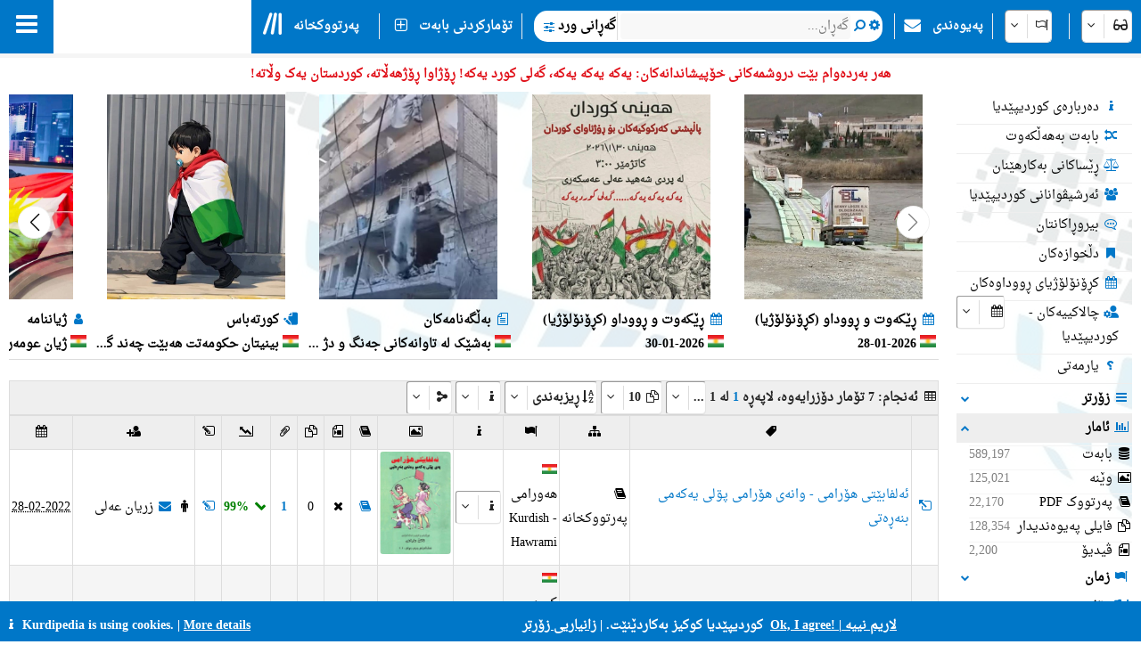

--- FILE ---
content_type: text/html; charset=utf-8
request_url: https://kurdipedia.org/thumbnail.aspx?lng=1&type=1
body_size: 40331
content:

<!--
██╗░░██╗██╗░░░██╗██████╗░██████╗░██╗██████╗░███████╗██████╗░██╗░█████╗░
██║░██╔╝██║░░░██║██╔══██╗██╔══██╗██║██╔══██╗██╔════╝██╔══██╗██║██╔══██╗
█████═╝░██║░░░██║██████╔╝██║░░██║██║██████╔╝█████╗░░██║░░██║██║███████║
██╔═██╗░██║░░░██║██╔══██╗██║░░██║██║██╔═══╝░██╔══╝░░██║░░██║██║██╔══██║
██║░╚██╗╚██████╔╝██║░░██║██████╔╝██║██║░░░░░███████╗██████╔╝██║██║░░██║
╚═╝░░╚═╝░╚═════╝░╚═╝░░╚═╝╚═════╝░╚═╝╚═╝░░░░░╚══════╝╚═════╝░╚═╝╚═╝░░╚═╝
-->
<!DOCTYPE HTML>
<html lang="ckb"
dir="RTL" id="kurdipediaThumbnail">
<head>
    <meta charset="UTF-8">
<meta name="viewport" content="width=device-width, initial-scale=1.0, maximum-scale=1 user-scalable=no">
<meta name="mobile-web-app-capable" content="yes">
<link media="all" rel="stylesheet" href="css/kurdipedia.min.css?ver=134091456267840662" type="text/css">
<link media="all" rel="stylesheet" href="css/popups.min.css?ver=134141920521141505" type="text/css">
<link rel="stylesheet" href="fonts/fontawesome-free-6.7.2-web/css/all.min.css" media="all"><link rel="stylesheet" href="fonts/font-awesome-4.7.0/css/font-awesome.min.css" media="all"><link rel="manifest" href="manifest.json?ver=133511610205906447">
<link rel="shortcut icon" href="https://www.kurdipedia.org/favicon.ico?ver=2">
<link rel="apple-touch-icon" href ="https://www.kurdipedia.orghttps://www.kurdipedia.org/images/icons-158.png?ver=1">
<link rel="apple-touch-icon" sizes="72x72" href ="https://www.kurdipedia.orghttps://www.kurdipedia.org/images/icons-72.png?ver=1">
<link rel="apple-touch-icon" sizes="114x114" href ="https://www.kurdipedia.orghttps://www.kurdipedia.org/images/icons-114.png?ver=1">
<link rel="apple-touch-icon" sizes="144x144" href ="https://www.kurdipedia.orghttps://www.kurdipedia.org/images/icons-144.png?ver=1">
<link rel="image_src" href ="https://www.kurdipedia.orghttps://www.kurdipedia.org/images/icons-158.png?ver=1">
<link rel="canonical" href="https://kurdipedia.org/thumbnail.aspx?lng=1&type=1">
<link rel="search" type="application/opensearchdescription+xml" title="Kurdipedia" href="opensearch.xml">
<link rel="stylesheet" href="viewer/viewer.css" media="all">
<script src="viewer/viewer.js"></script>
<script src="js/viewer_helper.js?ver=134038026908505858"></script>
<script src="js/kurdipedia.js?ver=134128679684947292"></script>
<script src="viewer/viewer.js?ver=0"></script>
<script src="js/calendar.js?ver=133293112890000000"></script>
<script src="js/viewer.js?ver=133988901170000000"></script>
<script src="js/hashtagmodal.js?ver=134141920735475112"></script>
<script src="js/searchoptions.js?ver=134106230020674291"></script>
<script src="js/charts_helper.js?ver=133560207020000000"></script>
<script src="https://www.google.com/recaptcha/api.js" async defer></script>

    <title>Kurdipedia - Thumbnail</title>
     <style>
        .video-js:hover .vjs-control-bar{
            color:var(--blue) !important;
        }
        .swiper-container {
            width: 99%;
        }

        .swiper-slide {
            text-align: center;
            font-weight: bold;
            align-items: center;
            padding: 2px;
            border: 1px;
            border-style: outset;
            border-color:transparent;
        }

            .swiper-slide:hover {
                border: 1px outset var(--blue);
            }

            .swiper-slide img, li {
                width: 200px;
               /* max-width: 100%;
                object-position: center;*/
                height: 230px;
                object-fit: cover;
            }  
            .video-kp {
                max-width: 200px;
                height: 240px;
            } 
            .swiper-slide:hover img {
                -webkit-filter: brightness(110%);
                filter: brightness(110%);
            }

        .Thumbnail_Container {
            position: relative;
            display: table-cell;
            padding: 15px;
            border-left: 1px solid #eee;
        }

        .Thumbnail_FaIcon {
            position: absolute;
            left: 50%;
            top: 50%;
            transform: translate(-50%, -50%);
            opacity: 0.8;
        }

        .Thumbnail_Caption {
            text-overflow: ellipsis !important;
            width: 100%;
            white-space: nowrap;
            overflow: hidden;            
        }
        .media-icon {
                position: absolute;
                top: 88px;
                left: 10px;
                width:25px;
                background-color:white;
                color: var(--blue);
                border-radius:100%;
                font-size:14px;
                border:1px inset var(--blue);
                /*opacity: 0.6;*/
            }
        /*.media-icon-flag {
                position: absolute;
                top: 80px;
                left: 35px;
                height:25px;                   
                font-size:14px;
                border:1px inset var(--blue);
                background-color:white;
                color:  white;
                border-radius:100%;*/ 
                /*opacity: 0.6;*/
            /*}*/
        
        /*.media-icon-flag img {
            width:25px;
            height:25px !important;
            border-radius:100% !important;
            object-fit:  scale-down !important;
        }*/
        @media screen and (max-width:800px) {
            .swiper-slide:hover {
                border-color: transparent;                
            }
            .swiper-slide:hover img {
                -webkit-filter:  none;
                filter:  none;
            }
            .Thumbnail_Container {
                position: relative;
                display: table-cell;
                padding: 10px;
                border-left: none;
            }

            .swiper-slide img {
                max-width: 90px;
                height: 150px;
                border-radius: 5px;
                object-fit: cover;
            }
            .video-kp {
                max-width: 90px;
                height: 160px;
                border-radius: 5px;
            } 
            .Thumbnail_Caption {
                font-size: 9px !important;
                font-weight: 900;
                width: 100%;
                background-color: #404040;
                color: white;
                position: absolute;
                bottom: 3px;
                left: 50%;
                transform: translate(-50%, -50%);
                max-width: 85px;
                white-space: nowrap;
                overflow: hidden;
                text-overflow: ellipsis;
                opacity: 0.8;
            }
            .media-icon-language {
                font-size: 9px !important;
                font-weight: 900;
                width: 100%;
                background-color: #404040;
                color: white;
                position: absolute;
                bottom: 21px;
                left: 50%;
                transform: translate(-50%, -50%);
                max-width: 85px;
                white-space: nowrap;
                overflow: hidden;
                text-overflow: ellipsis;
                opacity: 0.8;
                text-align: start;                
            }
        }

        .swiper-nav-button {
            border: 1px solid #efefef;
            background-color: #fff;
            border-radius: 100%;
            color: #000 !important;
            width: 35px !important;
            height: 35px !important;
            transition: background 400ms ease-in-out, color 400ms ease-in-out;
        }

            .swiper-nav-button:not(.swiper-button-disabled):hover {
                background-color: var(--blue) !important;
                color: #fff !important;
            }

            .swiper-nav-button:before {
                position: absolute;
                z-index: 2;
                top: 50%;
                left: 50%;
                transform: translateX(-50%) translateY(-50%);
            }
        .swiper-button-prev:after,
        .swiper-button-next:after {
            font-family: FontAwesome;
            font-size: 20px !important;
        }

        .swiper-button-prev:after {
            margin-left: -1px;
            content: "\f053";            
            /*content: "\f104";*/
        }

        .swiper-button-next:after {
            margin-right: -1px;
            content: "\f054";
            /*content: "\f105";*/
        }

        .swiper-button-disabled {
            opacity: 1 !important;
            pointer-events: auto !important;
            cursor: not-allowed !important;
        }

            .swiper-button-disabled:after {
                opacity: 0.5;
            }
    </style>
    
    
    <link rel="stylesheet" href="https://cdn.jsdelivr.net/npm/swiper@11/swiper-bundle.min.css" />    
    <script src="https://cdn.jsdelivr.net/npm/swiper@11/swiper-bundle.min.js"></script>
    <link href="https://unpkg.com/video.js/dist/video-js.min.css" rel="stylesheet">
    <script src="https://unpkg.com/video.js/dist/video.min.js"></script>
</head>
<body style="overflow: hidden; background-color: transparent;">
    <form method="post" action="./thumbnail.aspx?lng=1&amp;type=1" id="frmThumbnail">
<div class="aspNetHidden">
<input type="hidden" name="__VIEWSTATE" id="__VIEWSTATE" value="/[base64]/[base64]/[base64]/[base64]/[base64]/dj0xJyI+DQoJCQkJPGRpdiBjbGFzcz0ibWVkaWEgVGh1bWJuYWlsX0NhcHRpb24iIHN0eWxlPSJ0ZXh0LWFsaWduOnJpZ2h0OyI+PGkgY2xhc3M9ImZhIGtwQ29sb3IgZmEtZmlsZS10ZXh0LW8gZmEtZnciPjwvaT4g2Kjbldq12q/[base64]/[base64]/amCDYqNuVINmF2LHbhtqk2KfbjNuV2KrbjCDZhNuV2YTYp9uM25XZhiDahtuV2KrblSDYuduV2LHbldio25Ug2KbbjNiz2YTYp9mF24zbjNuV2qnYp9mG24wg2K/Yp9qv24zYsdqp25XYsduMINiz2YjZiNix24zYpyDYr9qY24wg2qnZiNix2K/[base64]/[base64]/YsdmG2q/[base64]/[base64]/YsdmG2q/[base64]/[base64]/[base64]/[base64]/[base64]/[base64]/[base64]/[base64]/[base64]" />
</div>

<div class="aspNetHidden">

	<input type="hidden" name="__VIEWSTATEGENERATOR" id="__VIEWSTATEGENERATOR" value="22D8C58E" />
	<input type="hidden" name="__EVENTVALIDATION" id="__EVENTVALIDATION" value="/wEdAAZwRDibv7IN8lI4+5aRxLrqTqonKcTUPO35H+I3Lq5awy6F/8SqPzGG6tbq/V2D3Dlu4x9tScXLcHvJWI0eT3WJWVkDMSjqEWxBnIhslhF3dKP1c5Ecemyq+RQjvf7XlCtcfwv2eXg0OSOrUbey79KDrP5VTT2V9cUg2+i6o+MC/w==" />
</div>
        <input type="hidden" name="HiddenFieldLNG" id="HiddenFieldLNG" value="LNG1" />
        <input type="hidden" name="HiddenFieldLNGID" id="HiddenFieldLNGID" value="1" />
        <input type="hidden" name="HiddenFieldDirection" id="HiddenFieldDirection" value="LEFT" />
        <input type="hidden" name="HiddenFieldDirection2" id="HiddenFieldDirection2" value="RIGHT" />
        <input type="hidden" name="HiddenFieldRTL" id="HiddenFieldRTL" value="RTL" />
        <div id="divThumbnail" style="width: 100%; text-align: center;border-bottom: 1px inset #ddd;">		
		<div class="swiper" style="width:100%;">
		<div class="swiper-wrapper">
		
			<div onclick="window.top.location.href='default.aspx?q=20251203121424666105&lng=1';" title="28-01-2026" class="swiper-slide pointer" style="direction:rtl;">
				<div class="media-icon mediaShow"><i class="fa fa-calendar fa-fw"></i></div>
				<img src="files/photos/2025/666105.jpg?ver=20260128012813" alt="" onerror="this.onerror=null;this.src='images/icons-512.png?v=1'">
				<div class="media Thumbnail_Caption" style="text-align:right;"><i class="fa kpColor fa-calendar fa-fw"></i> ڕێکەوت و ڕووداو (کڕۆنۆلۆژیا)</div>
				<div class="Thumbnail_Caption mediaShow" style="text-align:right;font-weight:bold;">
				28-01-2026 
				</div>
				<div class="media Thumbnail_Caption" style="text-align:right;font-weight:bold;">
				<img class="media" alt="" src="images/flags/ku.png" style="width:18px;height:14px;"> 28-01-2026</div>
				<div class="media-icon-language mediaShow">
				<img alt="" src="images/flags/ku.png" style="width:16px; height:8px;"> کوردیی ناوەڕاست
				</div>				
			</div>
		
			<div onclick="window.top.location.href='default.aspx?q=20251203121424666107&lng=1';" title="30-01-2026" class="swiper-slide pointer" style="direction:rtl;">
				<div class="media-icon mediaShow"><i class="fa fa-calendar fa-fw"></i></div>
				<img src="files/photos/2025/666107.jpg?ver=20260130010219" alt="" onerror="this.onerror=null;this.src='images/icons-512.png?v=1'">
				<div class="media Thumbnail_Caption" style="text-align:right;"><i class="fa kpColor fa-calendar fa-fw"></i> ڕێکەوت و ڕووداو (کڕۆنۆلۆژیا)</div>
				<div class="Thumbnail_Caption mediaShow" style="text-align:right;font-weight:bold;">
				30-01-2026 
				</div>
				<div class="media Thumbnail_Caption" style="text-align:right;font-weight:bold;">
				<img class="media" alt="" src="images/flags/ku.png" style="width:18px;height:14px;"> 30-01-2026</div>
				<div class="media-icon-language mediaShow">
				<img alt="" src="images/flags/ku.png" style="width:16px; height:8px;"> کوردیی ناوەڕاست
				</div>				
			</div>
		
			<div onclick="window.top.location.href='default.aspx?q=20260112101055671608&lng=1';" title="بەشێک لە تاوانەکانی جەنگ و دژ بە مرۆڤایەتی لەلایەن چەتە عەرەبە ئیسلامییەکانی داگیرکەری سووریا دژی کوردانی ڕۆژاوا" class="swiper-slide pointer" style="direction:rtl;">
				<div class="media-icon mediaShow"><i class="fa fa-file-text-o fa-fw"></i></div>
				<img src="files/photos/2026/671608.jpg?ver=20260114012740" alt="" onerror="this.onerror=null;this.src='images/icons-512.png?v=1'">
				<div class="media Thumbnail_Caption" style="text-align:right;"><i class="fa kpColor fa-file-text-o fa-fw"></i> بەڵگەنامەکان</div>
				<div class="Thumbnail_Caption mediaShow" style="text-align:right;font-weight:bold;">
				بەشێک لە تاوانەکانی جەنگ و دژ بە مرۆڤایەتی لەلایەن چەتە عەرەبە ئیسلامییەکانی داگیرکەری سووریا دژی کوردانی ڕۆژاوا 
				</div>
				<div class="media Thumbnail_Caption" style="text-align:right;font-weight:bold;">
				<img class="media" alt="" src="images/flags/ku.png" style="width:18px;height:14px;"> بەشێک لە تاوانەکانی جەنگ و دژ بە مرۆڤایەتی لەلایەن چەتە عەرەبە ئیسلامییەکانی داگیرکەری سووریا دژی کوردانی ڕۆژاوا</div>
				<div class="media-icon-language mediaShow">
				<img alt="" src="images/flags/ku.png" style="width:16px; height:8px;"> کوردیی ناوەڕاست
				</div>				
			</div>
		
			<div onclick="window.top.location.href='default.aspx?q=20260127115129673763&lng=1';" title="بینیتان حکومەتت هەبێت چەند گرنگە!" class="swiper-slide pointer" style="direction:rtl;">
				<div class="media-icon mediaShow"><i class="fa fa-file-pen fa-fw"></i></div>
				<img src="files/photos/2026/673763.jpg?ver=20260127014605" alt="" onerror="this.onerror=null;this.src='images/icons-512.png?v=1'">
				<div class="media Thumbnail_Caption" style="text-align:right;"><i class="fa kpColor fa-file-pen fa-fw"></i> کورتەباس</div>
				<div class="Thumbnail_Caption mediaShow" style="text-align:right;font-weight:bold;">
				بینیتان حکومەتت هەبێت چەند گرنگە! 
				</div>
				<div class="media Thumbnail_Caption" style="text-align:right;font-weight:bold;">
				<img class="media" alt="" src="images/flags/ku.png" style="width:18px;height:14px;"> بینیتان حکومەتت هەبێت چەند گرنگە!</div>
				<div class="media-icon-language mediaShow">
				<img alt="" src="images/flags/ku.png" style="width:16px; height:8px;"> کوردیی ناوەڕاست
				</div>				
			</div>
		
			<div onclick="window.top.location.href='default.aspx?q=20260128120522673930&lng=1';" title="ژیان عومەر" class="swiper-slide pointer" style="direction:rtl;">
				<div class="media-icon mediaShow"><i class="fa fa-user fa-fw"></i></div>
				<img src="files/photos/2026/673930.jpg?ver=20260128012732" alt="" onerror="this.onerror=null;this.src='images/icons-512.png?v=1'">
				<div class="media Thumbnail_Caption" style="text-align:right;"><i class="fa kpColor fa-user fa-fw"></i> ژیاننامە</div>
				<div class="Thumbnail_Caption mediaShow" style="text-align:right;font-weight:bold;">
				ژیان عومەر 
				</div>
				<div class="media Thumbnail_Caption" style="text-align:right;font-weight:bold;">
				<img class="media" alt="" src="images/flags/ku.png" style="width:18px;height:14px;"> ژیان عومەر</div>
				<div class="media-icon-language mediaShow">
				<img alt="" src="images/flags/ku.png" style="width:16px; height:8px;"> کوردیی ناوەڕاست
				</div>				
			</div>
		
			<div onclick="window.top.location.href='default.aspx?q=2013091113163688817&lng=9';" title="LE KURDE SANS PEINE; Cours pratiques de la langue kurde" class="swiper-slide pointer" style="direction:ltr;">
				<div class="media-icon mediaShow"><i class="fa fa-book fa-fw"></i></div>
				<img src="files/photos/2013/88817.jpg?ver=20130911091636" alt="" onerror="this.onerror=null;this.src='images/icons-512.png?v=1'">
				<div class="media Thumbnail_Caption" style="text-align:left;"><i class="fa kpColor fa-book fa-fw"></i> Bibliothèque</div>
				<div class="Thumbnail_Caption mediaShow" style="text-align:left;font-weight:bold;">
				LE KURDE SANS PEINE; Cours pratiques de la langue kurde 
				</div>
				<div class="media Thumbnail_Caption" style="text-align:left;font-weight:bold;">
				<img class="media" alt="" src="images/flags/fr.png" style="width:18px;height:14px;"> LE KURDE SANS PEINE; Cours pratiques de la langue kurde</div>
				<div class="media-icon-language mediaShow">
				<img alt="" src="images/flags/fr.png" style="width:16px; height:8px;"> Français
				</div>				
			</div>
		
			<div onclick="window.top.location.href='default.aspx?q=2013090813135888866&lng=8';" title="Journeys in Persia and Kurdistan" class="swiper-slide pointer" style="direction:ltr;">
				<div class="media-icon mediaShow"><i class="fa fa-book fa-fw"></i></div>
				<img src="files/photos/2013/88866.jpg?ver=20210228022500" alt="" onerror="this.onerror=null;this.src='images/icons-512.png?v=1'">
				<div class="media Thumbnail_Caption" style="text-align:left;"><i class="fa kpColor fa-book fa-fw"></i> Library</div>
				<div class="Thumbnail_Caption mediaShow" style="text-align:left;font-weight:bold;">
				Journeys in Persia and Kurdistan 
				</div>
				<div class="media Thumbnail_Caption" style="text-align:left;font-weight:bold;">
				<img class="media" alt="" src="images/flags/gb.png" style="width:18px;height:14px;"> Journeys in Persia and Kurdistan</div>
				<div class="media-icon-language mediaShow">
				<img alt="" src="images/flags/gb.png" style="width:16px; height:8px;"> English
				</div>				
			</div>
		
			<div onclick="window.top.location.href='default.aspx?q=20180618083706151776&lng=8';" title="Learn English by Short Story English - Kurdish" class="swiper-slide pointer" style="direction:ltr;">
				<div class="media-icon mediaShow"><i class="fa fa-book fa-fw"></i></div>
				<img src="files/photos/2018/151776.jpg?ver=20180920092416" alt="" onerror="this.onerror=null;this.src='images/icons-512.png?v=1'">
				<div class="media Thumbnail_Caption" style="text-align:left;"><i class="fa kpColor fa-book fa-fw"></i> Library</div>
				<div class="Thumbnail_Caption mediaShow" style="text-align:left;font-weight:bold;">
				Learn English by Short Story English - Kurdish 
				</div>
				<div class="media Thumbnail_Caption" style="text-align:left;font-weight:bold;">
				<img class="media" alt="" src="images/flags/gb.png" style="width:18px;height:14px;"> Learn English by Short Story English - Kurdish</div>
				<div class="media-icon-language mediaShow">
				<img alt="" src="images/flags/gb.png" style="width:16px; height:8px;"> English
				</div>				
			</div>
		
			<div onclick="window.top.location.href='default.aspx?q=20201016150716389114&lng=8';" title="Color Atlas Of The Breast" class="swiper-slide pointer" style="direction:ltr;">
				<div class="media-icon mediaShow"><i class="fa fa-book fa-fw"></i></div>
				<img src="files/photos/2020/389114.jpg?ver=20201016100902" alt="" onerror="this.onerror=null;this.src='images/icons-512.png?v=1'">
				<div class="media Thumbnail_Caption" style="text-align:left;"><i class="fa kpColor fa-book fa-fw"></i> Library</div>
				<div class="Thumbnail_Caption mediaShow" style="text-align:left;font-weight:bold;">
				Color Atlas Of The Breast 
				</div>
				<div class="media Thumbnail_Caption" style="text-align:left;font-weight:bold;">
				<img class="media" alt="" src="images/flags/gb.png" style="width:18px;height:14px;"> Color Atlas Of The Breast</div>
				<div class="media-icon-language mediaShow">
				<img alt="" src="images/flags/gb.png" style="width:16px; height:8px;"> English
				</div>				
			</div>
		
			<div onclick="window.top.location.href='default.aspx?q=20220407151754410552&lng=8';" title="Eskerê Boyîk" class="swiper-slide pointer" style="direction:ltr;">
				<div class="media-icon mediaShow"><i class="fa fa-user fa-fw"></i></div>
				<img src="files/photos/2022/410552.jpg?ver=20220407041817" alt="" onerror="this.onerror=null;this.src='images/icons-512.png?v=1'">
				<div class="media Thumbnail_Caption" style="text-align:left;"><i class="fa kpColor fa-user fa-fw"></i> Biography</div>
				<div class="Thumbnail_Caption mediaShow" style="text-align:left;font-weight:bold;">
				Eskerê Boyîk 
				</div>
				<div class="media Thumbnail_Caption" style="text-align:left;font-weight:bold;">
				<img class="media" alt="" src="images/flags/gb.png" style="width:18px;height:14px;"> Eskerê Boyîk</div>
				<div class="media-icon-language mediaShow">
				<img alt="" src="images/flags/gb.png" style="width:16px; height:8px;"> English
				</div>				
			</div>
		</div><div class="media"><div class="swiper-nav-button swiper-button-prev"></div><div class="swiper-nav-button swiper-button-next"></div></div></div></div></div>
    
    <!-- Initialize Swiper -->
    <script>
        var antaalView = 4.5;
        if (getCookie("Kurdipeida_ShowContentLeft") == "0") {
            antaalView = 6.5;
        }
        if (window.frameElement.id == 'iframeThumbnail2'
            || window.frameElement.id == 'iframeThumbnailMore'
                 || window.frameElement.id == 'iframeThumbnail5'
            || window.frameElement.id == 'iframeThumbnail9'
            || window.frameElement.id == 'iframeThumbnail10'
            || window.frameElement.id == 'iframeThumbnail11'
        ) {
            antaalView = 6.5;
        }
        //var largeThumnail = document.getElementsByClassName('largeThumnail');
        //for (var i = 0; i < largeThumnail.length; i++) {
        //    antaalView = 6.5;
        //}
        if (window.innerWidth < 800) {
            antaalView = 3.7;
        }
        var swiper = new Swiper('.swiper', {
            slidesPerView: antaalView,
             spaceBetween: 2.5,
            freeMode: true,
            //loop: true,
            simulateTouch: true,
            autoplay: {
                delay: 10000,
                disableOnInteraction: false,
            },
            navigation: {
                nextEl: '.swiper-button-next',
                prevEl: '.swiper-button-prev',
            },
        });
        if (document.getElementsByClassName('swiper-slide').length < antaalView) {
            var navButtons = document.getElementsByClassName('swiper-nav-button');
            for (var i = 0; i < navButtons.length; i++) {
                navButtons[i].style.display = 'none';
            }
        }
        if (getCookie("Kurdipeida_DarkMode") == "1") {
            document.body.classList.add("dark-mode");
        }

        if ('loading' in HTMLImageElement.prototype) {
            const images = document.querySelectorAll('img[loading="lazy"]');
            images.forEach(img => {
                img.src = img.dataset.src;
            });
        } else {
            // Dynamically import the LazySizes library
            const script = document.createElement('script');
            script.src =
                'https://cdnjs.cloudflare.com/ajax/libs/lazysizes/5.1.2/lazysizes.min.js';
            document.body.appendChild(script);
        }        
       
    </script>
        </form>
</body>
</html>


--- FILE ---
content_type: text/html; charset=utf-8
request_url: https://kurdipedia.org/counter.aspx?counter=1&page=default.aspx
body_size: 363
content:

<!DOCTYPE HTML>
<html>
<head>
    <title>Kurdipedia - Counter</title>
    <meta http-equiv="Content-Type" content="text/html; charset=UTF-8" />
</head>
<body>
    <form method="post" action="./counter.aspx?counter=1&amp;page=default.aspx" id="frmedit">
<div class="aspNetHidden">
<input type="hidden" name="__VIEWSTATE" id="__VIEWSTATE" value="/wEPDwUKLTkwNDUzNDgyNGQYAQULZ3JpZENvdW50ZXIPZ2SQdVO2wpgL/aJDjD3Vij8+utwix21upGmSccUxo40/xg==" />
</div>

<div class="aspNetHidden">

	<input type="hidden" name="__VIEWSTATEGENERATOR" id="__VIEWSTATEGENERATOR" value="4F9C4A03" />
</div>
        
    </form>
</body>
</html>


--- FILE ---
content_type: text/css
request_url: https://kurdipedia.org/css/popups.min.css?ver=134141920521141505
body_size: 1507
content:
.hashTagModal, .tooltip .tooltiptext {
    box-shadow: 0 0 10px #666;
    box-sizing: border-box;
    padding: 5px;
    position: absolute;
    transition: opacity 1s
}

.hashTagModal, .spellCheck .spellCheckAlt, .tooltip .tooltiptext {
    background-color: #f5f5f5;
    z-index: 1
}

.hashTagModal {
    border: 1px solid #1e90ff;
    border-radius: 5px;
    width: 400px;
    height: 300px;
    animation: 2s fadeIn
}

.buttonMenu_Center, .buttonMenu_Center400px, .buttonMenu_LTR, .buttonMenu_RTL, .spellCheck {
    position: relative;
    display: inline-block;
    padding-left: 3px;
    padding-right: 3px
}

.hashTagModal iframe {
    width: 100%;
    height: 87%;
    border: none
}

.hashTagModal::after {
    content: " ";
    position: absolute;
    bottom: 100%;
    left: 50%;
    margin-left: -10px;
    border-width: 10px;
    border-style: solid;
    border-color: transparent transparent #1e90ff;
    animation: 4s fadeIn
}

.tooltip {
    position: relative;
    display: inline-block
}

    .tooltip .tooltiptext {
        visibility: hidden;
        width: 300px;
        color: #000;
        text-align: center;
        border-radius: 5px;
        border: 1px solid silver;
        margin-left: -150px;
        opacity: 0;
        top: 110%;
        left: 50%
    }

.buttonMenu_Center .buttonMenuItems, .spellCheck .spellCheckAlt {
    box-shadow: 0 0 10px #666;
    box-sizing: border-box;
    padding: 5px;
    position: absolute;
    opacity: 0;
    transition: opacity 1s;
    top: 100%;
    font-weight: 700;
    visibility: hidden;
    left: 50%
}

    .buttonMenu_Center .buttonMenuItems::after, .buttonMenu_Center400px .buttonMenuItems::after, .tooltip .tooltiptext::after {
        content: " ";
        position: absolute;
        bottom: 100%;
        left: 50%;
        margin-left: -7px;
        border-width: 7px;
        border-style: solid;
        border-color: transparent transparent #1e90ff
    }
.buttonMenu_RTL input[type=checkbox],
.buttonMenu_LTR input[type=checkbox] 
{
    display: none;
}
    .buttonMenu_RTL input[type=checkbox] + label,
    .buttonMenu_LTR input[type=checkbox] + label 
    {
        text-decoration: none;
    }

buttonMenu_RTL:not(:active) {
    visibility:hidden;
}

.buttonMenu_Center:hover .buttonMenuItems,
.buttonMenu_LTR:hover .buttonMenuItems,
.buttonMenu_RTL:hover .buttonMenuItems,
.spellCheck:hover .spellCheckAlt,
.tooltip:hover .tooltiptext {
    visibility: visible;
    opacity: 1
}

.spellCheck {
    padding-top: 3px;
    cursor: pointer;
    color: red;
    text-decoration: underline;
    text-decoration-line: spelling-error;
    text-decoration-style: wavy
}

    .spellCheck .spellCheckAlt {
        width: 80px;
        color: #000;
        border-radius: 5px;
        border: 1px solid silver;
        margin-left: -40px;
        cursor: pointer
    }

.buttonMenu_LTR .buttonMenuItems::after, .buttonMenu_RTL .buttonMenuItems::after, .spellCheckAlt::after {
    content: " ";
    bottom: 100%;
    border-style: solid;
    border-color: transparent transparent #1e90ff
}

.spellCheckAlt::after {
    position: absolute;
    left: 50%;
    margin-left: -5px;
    border-width: 5px;
    animation: 4s fadeIn
}

.buttonMenu_Center, .buttonMenu_LTR, .buttonMenu_RTL {
    height: 32px;
    padding-top: 3px;
    text-shadow: 0 1px 1px #a0a0a0;
    font-weight: 700;
    border: 1px solid #aaa;
    background-color: #efefef;
    cursor: pointer;
    border-radius: 5px;
    font-size: 13px
}

    .buttonMenu_Center400px:hover, .buttonMenu_Center:hover, .buttonMenu_LTR:hover, .buttonMenu_RTL:hover {
        color: #1e90ff
    }

    .buttonMenu_Center .buttonMenuItems {
        width: 300px;
        background-color: #f5f5f5;
        color: #000;
        border-radius: 5px;
        border: 1px solid silver;
        z-index: 1 !important;
        margin-left: -150px;
        cursor: default;
        text-align: justify;
        font-size: 13px
    }

    .buttonMenu_Center .noLinkMenuItem, .buttonMenu_Center400px .noLinkMenuItem, .buttonMenu_LTR .noLinkMenuItem, .buttonMenu_RTL .noLinkMenuItem {
        color: gray
    }

    .buttonMenu_Center .buttonMenuItems td, .buttonMenu_RTL .buttonMenuItems td {
        vertical-align: top;
        font-size: 12px
    }

        .buttonMenu_Center .buttonMenuItems td:not([class=noLinkMenuItem]):hover, .buttonMenu_RTL .buttonMenuItems td:not([class=noLinkMenuItem]):hover {
            cursor: pointer;
            font-size: 12px
        }

.buttonMenu_Center400px {
    text-shadow: 0 1px 1px #a0a0a0;
    font-weight: 700;
    border: 1px solid #aaa;
    background-color: #f5f5f5;
    border-radius: 5px;
    font-size: 13px;
    cursor: help
}

    .buttonMenu_Center400px .buttonMenuItems {
        visibility: hidden;
        width: 400px;
        background-color: #f5f5f5;
        color: #000;
        border-radius: 5px;
        box-shadow: 0 0 10px #666;
        box-sizing: border-box;
        border: 1px solid silver;
        padding: 5px;
        position: absolute;
        z-index: 1;
        margin-left: -200px;
        opacity: 0;
        transition: opacity 1s;
        top: 100%;
        left: 50%;
        cursor: default;
        text-align: justify;
        font-size: 13px;
        font-weight: 700
    }

.buttonMenu_LTR .buttonMenuItems, .buttonMenu_RTL .buttonMenuItems {
    visibility: hidden;
    width: 200px;
    background-color: #f5f5f5;
    color: #000;
    box-shadow: 0 0 10px #666;
    box-sizing: border-box;
    padding: 5px;
    opacity: 0;
    transition: opacity 1s;
    top: 100%;
    cursor: default;
    text-align: justify;
    font-size: 13px;
    font-weight: 700;
    position: absolute
}

.buttonMenu_Center400px .buttonMenuItems td {
    vertical-align: top;
    background-color: #f5f5f5;
    font-size: 12px
}

.buttonMenu_Center400px:hover .buttonMenuItems {
    visibility: visible;
    opacity: 1;
    background-color: #f5f5f5
}

.buttonMenu_RTL .buttonMenuItems {
    border-radius: 5px;
    border: 1px solid silver;
    z-index: 1 !important;
    margin-left: -50%;
    left: 50%
}

    .buttonMenu_RTL .buttonMenuItems::after {
        position: absolute;
        left: 8%;
        margin-left: -7px;
        border-width: 7px
    }

.buttonMenu_LTR .buttonMenuItems {
    border-radius: 5px;
    border: 1px solid silver;
    z-index: 1000 !important;
    margin-right: -50%;
    right: 50%
}

    .buttonMenu_LTR .buttonMenuItems td {
        vertical-align: top
    }

        .buttonMenu_LTR .buttonMenuItems td:not([class=noLinkMenuItem]):hover {
            cursor: pointer
        }

    .buttonMenu_LTR .buttonMenuItems::after {
        position: absolute;
        right: 8%;
        margin-left: -7px;
        border-width: 7px
    }

@media screen and (max-width:800px) {
    .buttonMenu_LTR .buttonMenuItems, .buttonMenu_RTL .buttonMenuItems {
        width: 200px
    }
}

/*
Source - https://stackoverflow.com/a/71550226
Posted by Vijayaraghavan Sundararaman, modified by community. See post 'Timeline' for change history
Retrieved 2026-01-29, License - CC BY-SA 4.0
*/
/*.container {
    padding: 1em;
    display: grid;
    grid-template-columns: repeat(auto-fill, minmax(10em, 1fr));
    grid-gap: 2em;
}

.name {
    width: 10em;
    white-space: nowrap;
    overflow: hidden;
    text-overflow: ellipsis;
    font-size: 1em;
}*/

.folder {
    height: 300px;
    width: 400px;
    position:  absolute;
    background-color: white;
    border: 1px solid gray;
    border-radius: 0 6px 6px 6px;
    box-shadow: 4px 4px 7px rgba(0, 0, 0, 0.59);
    padding: 0.25em 0.5em;
    display: flex;
    justify-content: space-around;
    align-items: center;
    flex-direction: column;
}

    .folder:before {
        content: "";
        width: 50%;
        height: 12px;
        border-radius: 0 20px 0 0;
        background-color: white;
        border-top: 1px solid gray;
        border-left: 1px solid gray;
        border-right: 1px solid gray;
        position: absolute;
        top: -13px;
        left: -1px;
    }

/*.options {
    display: flex;
    column-gap: 1em;
}*/

.folder::after {
    content: '';
    position: absolute;
    left: 0.8em;
    width: 6em;
    height: 5px;
    top: -0.8em;
    background: var(--blue);
    border-radius: 0 0 5px 5px;
}

--- FILE ---
content_type: application/javascript
request_url: https://kurdipedia.org/js/viewer.js?ver=133988901170000000
body_size: 4313
content:
//Kurdipedia.org
//Hawreh Bakhawan
//17-10-2017
var divNavigation = null;
var photoNumber = null;
var tempfiles = null;
var tempTitles = null;
var tempType = null;
var tempMainId = null;
var tempPid = null;
var tempLngId = null;
var playCaption = 'Play Video - کارپێکردنی ڤیدیۆ';
var stopCaption = 'Stop Video - وەستان';
var startCaption = 'Start - سەرەتا'
var unmuteCaption = 'Sound On - دەنگ';
var muteCaption = 'Sound Off - بێدەنگ'
var prvCaption = 'Previous Photo - وێنەی پێشوو';
var nextCaption = 'Next Photo - وێنەی داهاتوو';
var closeCaption = 'Close - داخستن (Escape)';
var slideShowCaption = 'Slide Show - پیشاندانی سلاید';
var stopCaption = 'Stop Show - وەستان';
var downloadCaption = 'Download - دابەزاندن';
var newWinCaption = 'Open in new Window - کردنەوە لە دەروازەیەکی نوێ';
var iconVersion = '?ver=1.0.7'
var iconStyle = 'width:36px;height:36px;cursor:pointer;color:white;';
var iconStyleShare = 'width:20px;height:20px;cursor:pointer;';
function navigate(file, title, files, titles, type, mainId, pid, lngId)
{
	tempfiles = files;
	tempTitles = titles;
    tempType = type;
    tempMainId = mainId;
    tempPid = pid;
    tempLngId = lngId;

	var p = files.split(';');
	var t = titles.split(';');
	var h1 = window.top.location.href;
	var h2 = window.location.href;
	if(file=='' || title=='')
	{
		file = (p.length > 0 ? p[0] : '');
		title = (t.length > 0 ? t[0] : '');
	}	
	if (divNavigation != null) {
		divNavigation.style.display = 'none';
		if (h1 != h2) {
			window.top.document.body.removeChild(divNavigation);
		}
		else {
			document.body.removeChild(divNavigation);
		}
	}
	divNavigation = document.createElement('div');
	divNavigation.style.width = '100%';
	divNavigation.style.height = '100%';
	divNavigation.style.position = 'fixed';
	divNavigation.style.left = 0;
	divNavigation.style.top = 0;
	divNavigation.style.zIndex = 1000;
	divNavigation.style.backgroundColor = 'rgb(0,0,0)';	
	divNavigation.style.backgroundColor = 'rgba(0,0,0,0.8)';	
	divNavigation.style.overflow = 'auto';
	divNavigation.id = 'divNavigation';
	divNavigation.className = 'modal';	
	var html = '<table style="width:100%; height:100%;border-spacing: 0;" oncontextmenu="return false;">';
	html += '<tr style="background-color:rgba(0,0,0,0.8);opacity:0.5;">';
    html += '<td style="height:50px;"><table style="width:100%;direction:ltr;"><tr>';
    html += '<td style="width:50px;text-align:center;"><i onclick="stopShow();closeNavigation();" style="' + iconStyle + '" title="'+closeCaption+'" class="fa fa-close fa-fw fa-2x"></i></span></td>';
	html += '<td id="spanNavigateTitle" style="text-align:center;height:50px;color:white;font-weight:bold;font-size:18px;direction:' + document.getElementById('HiddenFieldRTL').value.toLowerCase()+' !important;">' + title + '</td>';
    html += '<td style="width:50px;text-align:center;">';
	html += '<div class="buttonMenu_LTR" style="background: url(images/tr.gif) 50% 50% repeat-x ;border:none !important;"><i style="' + iconStyle + '" class="fa fa-share-alt fa-fw fa-2x"></i>';
    html += '<div class="buttonMenuItems">' + share(file, title, mainId, pid, lngId);
    html += '</div>';
    html += '</div>';
    html += '</td >';
    html += '</tr></table></td>';
	html += '</tr>';
	html += '<tr>';
	var w = window.innerWidth;
    var h = window.innerHeight;    
	if(type=='photo')
	{
		//html += '<td style="text-align:center;"><img id="imgNavigateMain" src="'+file+'" style="float:center;max-width: '+(w-100)+'px; max-height: '+(h - 280)+'px;" title="'+title+'" class="thumnail roundAll"></td>';
		html += '<td style="text-align:center;"><img id="imgNavigateMain" src="'+file+'" style="float:center;max-width: 400px; height:500px;" title="'+title+'" class="thumnail roundAll"></td>';
	}
	else if(type=='video')
	{
		html += '<td class="roundAll" style="text-align:center;">';
		html += '<video id="theVideo" controls width="50%">';
		html += '<source src="'+file+'" type="video/mp4">';	
		html += '<span style="color:white;font-weight:bold;font-size:18px;direction:ltr;">Your browser does not support the video tag. Click <a target="_blank" href="'+file+'">here</a> to open the video!</span>';
		html += '</video>';	
		html += '</td>';
	}
	else if(type=='pdf')
	{
		html += '<td class="roundAll" style="text-align:center;">';	
		html += '<iframe src="'+file+'" style="width:99%;height:99%"></iframe>';	
		html += '</td>';
	}
	else if(type=='office')
	{
		html += '<td class="roundAll" style="text-align:center;">';	
		html += '<iframe src="https://view.officeapps.live.com/op/embed.aspx?src='+file+'" style="width:99%;height:99%"></iframe>';	
		html += '</td>';
	}
	else
	{
		html += '<td class="roundAll" style="text-align:center;">';	
		html += '<iframe src="'+file+'" style="width:99%;height:99%"></iframe>';	
		html += '</td>';
	}
	html += '</tr>';		
    var n = '';	    
	if(type=='photo')
    {
        var w = 0;
		for(i=0;i<p.length;i++)
		{
			var bColor = '';
			if(p[i]==file)
			{
				photoNumber = i;
				bColor = 'border: thick solid red;';
			}				
            n += '<img id="imgThumbnail_' + i + '" class="roundAll" title="' + t[i] + '" src="' + p[i] + '" style="' + bColor + 'max-width:200px; height:115px;" onclick="selectThumbnail(\'' + i + '\');">&nbsp;';
            w = w + 200;
            if (w >= document.body.offsetWidth) {
                n += '<br>';
                w = 0;
            }           
		}
	}	
	var hideNavigation = '';
	hideNavigation = (p.length == 1 ? 'display:none;' : '');
	html += '<tr style="direction:ltr;background-color:rgba(0,0,0,0.8);opacity:0.5;padding-top:3px;">';
	html += '<td style="text-align:center;height:50px;color:white;font-weight:bold;">';
	if(type=='photo')
	{
		html += '<span style="font-size:14px;' + hideNavigation + '" title="' + prvCaption + '" onclick="prvPhoto();"><i style="' + iconStyle +'" class="fa fa-backward notflip fa-fw"></i></span>&nbsp;';
	}
	html += '<span title="'+closeCaption+'" onclick="stopShow();closeNavigation();"><i style="'+iconStyle+'" class="fa fa-close fa-fw"></i></span>&nbsp;';	
	if(type=='video')
	{
        html += '<span title="' + playCaption + '" onclick="playVideo();"><i style="'+iconStyle+'" class="fa fa-play fa-fw"></i></span>&nbsp;';	
		html += '<span title="' + stopCaption + '" onclick="pauseVideo();"><i style="' + iconStyle +'" class="fa fa-pause fa-fw"></i></span>&nbsp;';
		html += '<span title="' + startCaption + '" onclick="restartVideo();"><i class="fa fa-step-backward fa-fw" style="' + iconStyle +'"></i></span>&nbsp;';
		html += '<span title="' + unmuteCaption + '" onclick="unMute();"><i class="fa fa-volume-up fa-fw" style="' + iconStyle +'"></i></span>&nbsp;';
		html += '<span title="' + muteCaption + '" onclick="mute();"><i class="fa fa-volume-off fa-fw" style="' + iconStyle +'"></i></span>&nbsp;';
	}
	if(type=='photo')
	{
		html += '<span style="font-size:14px;' + hideNavigation + '" title="' + slideShowCaption + '" onclick="slideShow(0);" id="buttonSlideShow"><i class="fa fa-play notflip fa-fw" style="'+iconStyle+'"></i></span>&nbsp;';
		html += '<span style="font-size:14px;' + hideNavigation + '" title="' + stopCaption + '" onclick="stopShow();"><i style="' + iconStyle +'"  class="fa fa-pause fa-fw"></i></span>&nbsp;';
	}	
	html += '<span class="media" title="' + downloadCaption + '" onclick="downloadFile(\'' + file + '\');"><i class="fa fa-download fa-fw" style="' + iconStyle +'"></i></span>&nbsp;';
	html += '<span title="' + newWinCaption + '" onclick="openFile(\'' + file + '\');"><i class="fa fa-external-link fa-fw" style="' + iconStyle +'"></i></span>&nbsp;';
	if(type=='photo')
	{
		html += '<span style="font-size:14px;' + hideNavigation + '" title="' + nextCaption + '" onclick="nextPhoto();"><i class="fa fa-forward fa-fw notflip" style="' + iconStyle +'"></i></span>';
	}
	html += '';
	html += '</td>';	
	html += '</tr>';
	if(type=='photo')
	{
		//html += '<tr style="background-color:rgba(0,0,0,0.8);opacity:0.5;">';
		html += '<tr style="direction:ltr;' + hideNavigation +'background-color:rgba(0,0,0,0.8);opacity:0.5;">';
        html += '<td style="text-align:center;height:100px;">';	
		html += n;	
		html += '</td>';	
		html += '</tr>';
	}
	html += '</table>';	
	divNavigation.style.display = 'block';	
	divNavigation.innerHTML = html;
	if (h1 != h2) {
		window.top.document.body.appendChild(divNavigation);
	}
	else {
		document.body.appendChild(divNavigation);
    }	
	if (type == 'video') {
		playVideo();
    }
}
function selectThumbnail(thumnail)
{	
	for(i=0;i<tempfiles.length;i++)
	{
		if(thumnail==i)
		{			
			stopShow();
			photoNumber=i;
			var p = tempfiles.split(';');
            var t = tempTitles.split(';');
            navigate(p[parseInt(photoNumber)], t[parseInt(photoNumber)], tempfiles, tempTitles, tempType, tempMainId, tempPid, tempLngId);
		}
	}
}
function prvPhoto()
{
	stopShow();
	var p = tempfiles.split(';');
	var t = tempTitles.split(';');	
	if(parseInt(photoNumber) > 0)
	{		
        navigate(p[parseInt(photoNumber) - 1], t[parseInt(photoNumber) - 1], tempfiles, tempTitles, tempType, tempMainId, tempPid, tempLngId);
	}	
}
function nextPhoto(files, titles)
{
	stopShow();
	var p = tempfiles.split(';');
	var t = tempTitles.split(';');	
	if(parseInt(photoNumber) < p.length-1)
	{		
        navigate(p[parseInt(photoNumber) + 1], t[parseInt(photoNumber) + 1], tempfiles, tempTitles, tempType, tempMainId, tempPid, tempLngId);
	}		
}
document.onkeydown = function (e) {	
	stopShow();
	switch (e.keyCode) {
		case 37:
			prvPhoto();
			break;
		case 39:
			nextPhoto();
			break;
		case 27:						
			closeNavigation();
			break;
	}
};
function closeNavigation()
{	
	pauseVideo();
	if(divNavigation!=null)
	{
		divNavigation.style.display='none';
	}
	//var h1 = window.top.location.href;
	//var h2 = window.location.href;
	if (window.parent.document.getElementById('divNavigation') != null) {
		window.parent.document.getElementById('divNavigation').style.display = 'none';
	}

	
}
var slide;
function slideShow(counter){	
	var p = tempfiles.split(';');
	var t = tempTitles.split(';');			
	if(counter== p.length-1)
	{
		counter=-1;
	}
	if(counter < p.length){	
	slide = setTimeout(function(){			
        navigate(p[counter], t[counter], tempfiles, tempTitles, tempType, tempMainId, tempPid, tempLngId);
			slideShow(counter);
		}, 3000);
		counter++;
	}	
}
function stopShow()
{	
	clearTimeout(slide);	
}
function openFile(file) {
	if(tempType =='photo')
	{
		window.open(document.getElementById('imgNavigateMain').src);
	}
	else
	{
		window.open(file);
	}
}
function downloadFile(file) {
	var name = file.replace(/^.*[\\\/]/, '');	
	var link = window.top.document.createElement('a');	
	link.style = 'position: fixed; left -10000px;';    
	link.href = file;
	switch (tempType) {
		case 'pdf':
			{
				link.download = name.indexOf('.pdf') < 0 ? name + '.pdf' : name;
				document.body.appendChild(link);
				link.click();
				document.body.removeChild(link);
				break;
            }
		case 'video':
			{
				//var extention = '.mp4';
				// if(name.indexOf('.mp3') > -1)
				// {
				// extention = '.mp3'
				// }		
				link.download = name;// + extention;		
				document.body.appendChild(link);
				link.click();
				document.body.removeChild(link);
				break;
            }
		default:
			{
				link.href = window.top.document.getElementById('imgNavigateMain').src;
				name = window.top.document.getElementById('imgNavigateMain').src.replace(/^.*[\\\/]/, '');
				name = name.split('?')[0];
				link.download = name;
				window.top.document.body.appendChild(link);
				link.click();
				window.top.document.body.removeChild(link);
				break;
            }
    }
}
function playVideo()
{
	var theVideo = document.getElementById('theVideo');	
	theVideo.play(); 
}
function pauseVideo() 
{
	var theVideo = document.getElementById('theVideo');
	if(theVideo!=null)
	{
		theVideo.pause(); 
	}
} 
function restartVideo() {
	var theVideo = document.getElementById("theVideo");
	theVideo.currentTime = 0;
}
function mute()
{
	var theVideo = document.getElementById("theVideo");
	theVideo.muted = true;
}
function unMute()
{
	var theVideo = document.getElementById("theVideo");
	theVideo.muted = false;
}
function share(file, title, mainId, pid, lngId)
{
    if (file.indexOf('https://www.kurdipedia.org') ==-1)
	{
		file = 'https://www.kurdipedia.org//'+file;
    }    
    var share = '';
    share += '<table style="width:100%;">' +
        '<colgroup><col style="width:25px;text-align:center;" /><col /><col /></colgroup>' +
		'<tr class="hoverRed" onclick="window.open(\'https://facebook.com/sharer/sharer.php?u=' + file + '\');"><td class="GridCell25PX;"><i class="fa fa-facebook notflip fa-fw kpColor"></i></td><td>Facebook</td><td style="direction: rtl;text-align:right;">فەیسبووک</td></tr>' +
		'<tr class="hoverRed" onclick="window.open(\'https://twitter.com/intent/tweet/?text=' + title + '&amp;url=' + file + '\');"><td class="GridCell25PX;"><i class="fa-brands notflip fa-x-twitter kpColor"></i></td><td>Twitter</td><td style="direction: rtl;text-align:right;">تویتەر</td></tr>' +
		'<tr class="hoverRed" onclick="window.open(\'https://www.linkedin.com/shareArticle?mini=true&amp;url=' + file + '&amp;title=' + title + '&amp;summary=' + title + '&amp;source=' + file + '\');"><td class="GridCell25PX;"><i class="fa fa-linkedin notflip fa-fw kpColor"></i></td><td>LinkedIn</td><td style="direction: rtl;text-align:right;">لینکدئین</td></tr>' +
		'<tr class="hoverRed" onclick="window.open(\'whatsapp://send?text=' + title + '%20' + file + '\');"><td class="GridCell25PX;"><i class="fa fa-whatsapp notflip fa-fw kpColor"></i></td><td>Whatsapp</td><td style="direction: rtl;text-align:right;">وەتسئەپ</td></tr>' +
		'<tr class="hoverRed" onclick="window.open(\'viber://forward?text=' + file + '\');"><td class="GridCell25PX;"><i class="fa-brands fa-viber kpColor"></i></td><td>Viber</td><td style="direction: rtl;text-align:right;">ڤایبەر</td></tr>' +
		'<tr class="mediaShow hoverRed" onclick="window.open(\'sms:&body=' + file + '\');"><td class="GridCell25PX;"><i class="fa fa-mobile fa-fw kpColor"></i></td><td>SMS</td><td style="direction: rtl;text-align:right;">ئێس ئێم ئێس</td></tr>' +
		'<tr class="hoverRed media" onclick="window.open(\'https://www.facebook.com/dialog/send?app_id=5303202981&link=' + file + '&redirect_uri=' + file + '\');"><td class="GridCell25PX;"><i class="fa-brands fa-facebook-messenger notflip kpColor"></i></td><td>Messener</td><td style="direction: rtl;text-align:right;">مەسنجەر</td></tr>';
    if (pid != null) {
		share += '<tr class="hoverRed" onclick="window.top.location.href=\'commentsonitems.aspx?q=' + pid + '&lng=' + lngId + '\';" > <td class="GridCell25PX;"><i class="fa fa-comment-o fa-fw kpColor"></i></td><td>Comment</td><td style="direction: rtl;text-align:right;">کۆمێنت</td></tr>';
    }    
    if (mainId != null) {
		share += '<tr class="hoverRed" onclick="document.getElementById(\'txtID\').value=' + mainId + ';document.getElementById(\'cmdUsersCollection\').click();"> <td class="GridCell25PX;"><i class="fa fa-bookmark fa-fw kpColor"></i></td><td>Collection</td><td style="direction: rtl;text-align:right;">کۆکراوەکان</td></tr>';
		//share += '<tr class="media noLinkMenuItem"><td><i class="fa fa-thumbs-o-up fa-fw kpColor"></i></td>';
  //      share += '<td colspan= "2"><select onchange="Rank(' + mainId + ', this.options[this.selectedIndex].value);"><option value="">...</option>'
  //      share += '<option value="5">٭٭٭٭٭ Excellent</option>';
  //      share += '<option value="4">٭٭٭٭ Very Good</option>';
  //      share += '<option value="3">٭٭٭ Good</option>';
  //      share += '<option value="2">٭٭ Poor</option>';
		//share += '<option value="1">٭ Bad</option>';
  //      share += '</select></td></tr>'
    }
    share +=
		'<tr class="hoverRed" onclick="window.open(\'mailto:?subject=' + title + '&amp;body=' + file + '\');"><td class="GridCell25PX;"><i class="fa fa-envelope fa-fw kpColor"></i></td><td>Email</td><td style="direction: rtl;text-align:right;">ئیمێڵ</td></tr>' +
    '<tr class="noLinkMenuItem"><td colspan="3" class="noLinkMenuItem"><hr></td></tr>' +
	'<tr class="hoverRed" onclick="copyToClipboard(\'' + file + '\');closeNavigation();"><td class="GridCell25PX;"><i class="fa fa-copy fa-fw kpColor"></i></td><td>Copy Link</td><td style="direction: rtl;text-align:right;">کۆپیکرنی لینک</td></tr>' +
	'<tr class="hoverRed" onclick="copyToClipboard(\'' + title + '\');closeNavigation();"><td class="GridCell25PX;"><i class="fa fa-copy fa-fw kpColor"></i></td><td>Copy Title</td><td style="direction: rtl;text-align:right;">کۆپیکرنی سەرباس</td></tr>' +
    '<tr class="noLinkMenuItem"><td colspan="3" class="noLinkMenuItem"><hr></td></tr>' +
    '<tr class="hoverRed" onclick="stopShow();closeNavigation();"><td class="GridCell25PX;"><i style="' + iconStyleShare+'" class="fa fa-close fa-fw kpColor"></i></td><td>Close</td><td style="direction: rtl;text-align:right;">داخستن</td></tr>' +
        '</table>';
    return share;
}
function Rank(mainId, rank) {
    if (rank != '') {
		window.top.document.getElementById('txtID').value = mainId;
		window.top.document.getElementById('txtRankValue').value = rank;
		window.top.document.getElementById('buttonRank').click();
    }
}
function copyToClipboard(text) {
    //alert(text)
    if (window.clipboardData && window.clipboardData.setData) {
         return clipboardData.setData("Text", text);
    } else if (document.queryCommandSupported && document.queryCommandSupported("copy")) {
        var textarea = document.createElement("textarea");
        textarea.textContent = text;
        textarea.style.position = "fixed";
        document.body.appendChild(textarea);
        textarea.select();
        try {
            return document.execCommand("copy");
        } catch (ex) {
            alert("Copy to clipboard failed.");
            return false;
        } finally {
            document.body.removeChild(textarea);
        }
    }
}
